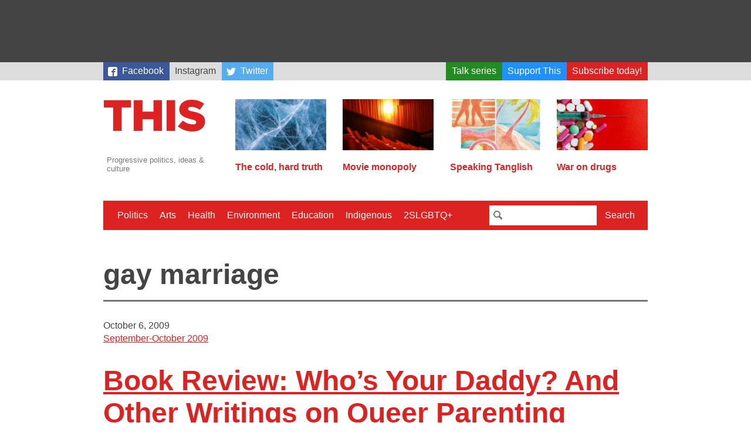

--- FILE ---
content_type: text/html; charset=utf-8
request_url: https://www.google.com/recaptcha/api2/aframe
body_size: 268
content:
<!DOCTYPE HTML><html><head><meta http-equiv="content-type" content="text/html; charset=UTF-8"></head><body><script nonce="jHL-Z7OPuyZGlP1_63ZooA">/** Anti-fraud and anti-abuse applications only. See google.com/recaptcha */ try{var clients={'sodar':'https://pagead2.googlesyndication.com/pagead/sodar?'};window.addEventListener("message",function(a){try{if(a.source===window.parent){var b=JSON.parse(a.data);var c=clients[b['id']];if(c){var d=document.createElement('img');d.src=c+b['params']+'&rc='+(localStorage.getItem("rc::a")?sessionStorage.getItem("rc::b"):"");window.document.body.appendChild(d);sessionStorage.setItem("rc::e",parseInt(sessionStorage.getItem("rc::e")||0)+1);localStorage.setItem("rc::h",'1768843368504');}}}catch(b){}});window.parent.postMessage("_grecaptcha_ready", "*");}catch(b){}</script></body></html>